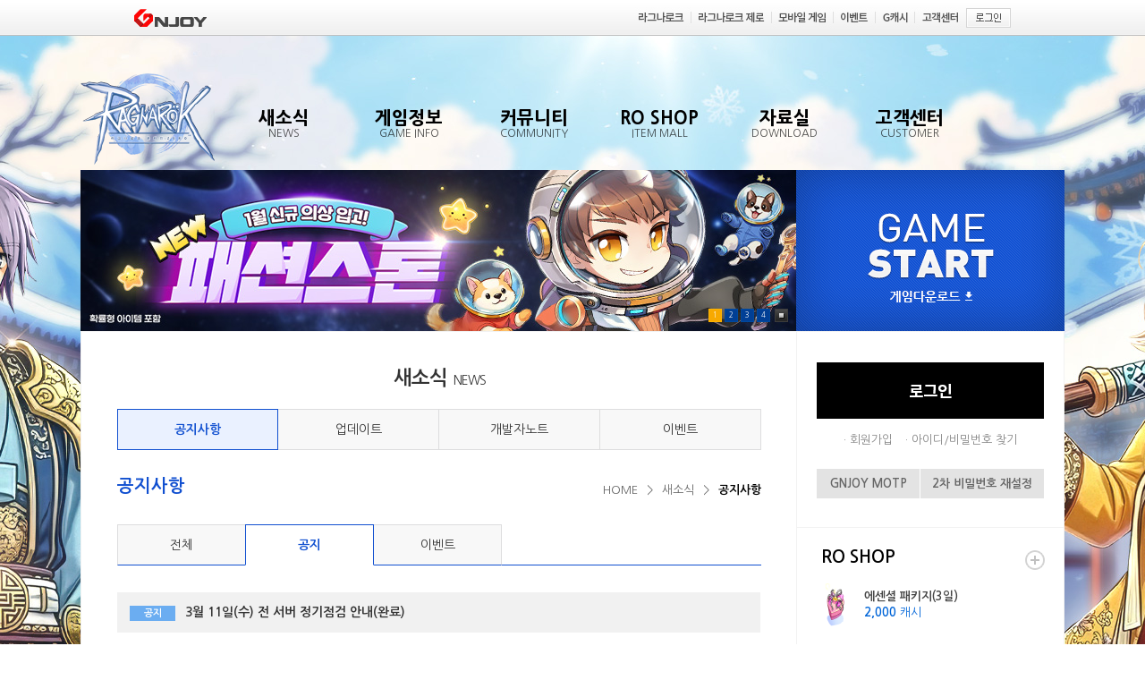

--- FILE ---
content_type: text/html; Charset=UTF-8
request_url: https://roz.gnjoy.com/news/notice/View.asp?BBSMode=10001&seq=485&curpage=18
body_size: 8658
content:

<!DOCTYPE html>
<html lang="ko">
	<head>
<meta http-equiv="Content-Type" content="text/html; charset=utf-8" />
<meta http-equiv="X-UA-Compatible" content="IE=edge" />
<title>RAGNAROK ZERO - | 새소식 | 공지사항</title>
<link rel="icon" href="https://imgc7.gnjoy.com/games/roz/favicon/favicon_roz.ico" type="image/x-icon" />
<link rel="shortcut icon" href="https://imgc7.gnjoy.com/games/roz/favicon/favicon_roz.ico" type="image/x-icon" />
<link rel='apple-touch-icon' href='https://imgc7.gnjoy.com/games/ro1/2013_ro1/images/common/icon/apple-touch-icon-152.png' />
<style type="text/css">
body {background-image:url('https://imgc.gnjoy.com/ufile/gnjoy/Event/2025/12/26/dadf2cd21e9746e8ae52ba4e73fac1fe135528.jpg');}
</style>
<link rel="stylesheet" href="https://imgc1.gnjoy.com/common/20220818_common_footer/css/common-footer.min.css"/> <!-- 220822 수정 : 공통푸터추가 -->
<link rel="stylesheet" type="text/css" href="https://imgc7.gnjoy.com/games/roz/web/css/common.css?v=241204" />
<link rel="stylesheet" type="text/css" href="https://imgc7.gnjoy.com/games/roz/web/css/menuColor.css?v=230920" />
<link rel="stylesheet" type="text/css" href="/ResJs/jquery/jquery-ui/css/custom-theme/jquery-ui-1.10.3.customSimple.css" />
<script src="https://imgc7.gnjoy.com/common/js/html5.js"></script>
<script type="text/javascript" src="/ResJs/global.js.asp?v=20171122"></script>
<script type="text/javascript" src="/ResJs/jquery/jquery-1.12.4.min.js"></script>
<script type="text/javascript" src="/ResJs/jquery/jquery-ui/js/jquery-ui-1.10.2.custom.min.js"></script>
<script type="text/javascript" src="/ResJs/jquery/jquery.blockUI.js"></script>
<script type="text/javascript" src="/ResJs/Common/Cookie.js"></script>
<script type="text/javascript" src="/ResJs/Common/WINDOW.Class.js"></script>
<script type="text/javascript" src="/ResJs/Game/WebGameStarter.js?v=20230601"></script>
<script type="text/javascript" src="/ResJs/Common/BadWord.Conf.js"></script>
<script type="text/javascript" src="/ResJs/Common/FORM.Class.js"></script>
<script type="text/javascript" src="/ResJs/Common/VALIDATION.Class.js"></script>
<script type="text/javascript" src="/ResJs/Common/AjaxHelper.Class.js"></script>
<script type="text/javascript" src="/ResJs/Common/Image.Class.js"></script>
<script type="text/javascript" src="/ResJs/Member/PERSONALBOX.Class.js?v=20171122"></script>
<script type="text/javascript" src="/JS/Common.js?v=202409241039"></script>
<script type="text/javascript" src="https://imgc7.gnjoy.com/games/roz/web/js/jquery.flexslider-min.js"></script>

<!-- Google tag (gtag.js) -->
<script async src="https://www.googletagmanager.com/gtag/js?id=UA-246625326-3"></script>
<script>
  window.dataLayer = window.dataLayer || [];
  function gtag(){dataLayer.push(arguments);}
  gtag('js', new Date());

  gtag('config', 'UA-246625326-3');
</script>
<script type="text/javascript" src="/js/DOCUI.LAYOUT.Class.js"></script>
	<script type="text/javascript">
		$(document).ready(function(){	
			$(".one_depth").mouseover(function(){
				$(".one_depth").children("ul").hide();
				$(this).children("ul").show();
			})
			$(".one_depth").mouseout(function(){
				$(".one_depth").children("ul").hide();
			})
		
			$(".one_depth_title").focus(function(){
				$(".one_depth").children("ul").hide();
				$(this).parent().children("ul").show();
			})
			$(".one_depth_title").blur(function(){
				$("header > h1 > a").focus(function() {
					$(".one_depth").children("ul").hide();
				});
				$("header > span > a").focus(function() {
					$(".one_depth").children("ul").hide();
				});
			})
			$(".one_depth > ul > li > a").focus(function(){
				$(this).parent().parent().parent().find("> a").addClass("one_depth_title_focus");
			})
			$(".one_depth > ul > li > a").blur(function(){
				$(this).parent().parent().parent().find("> a").removeClass("one_depth_title_focus");
			})
		});
	</script>
 
	</head>
	<body class="bg_body">

<script src="https://gnb.gnjoy.com/ResJs/gnb/gnb_game.js.asp?servicecode=game&gamecode=roz"></script>
	<span id="skipNav"><a href="#container">본문 바로가기</a></span>

	<section class="popup_character_setup">
		<h2>캐릭터 설정</h2>
		<p>
			계정 내 존재하는 캐릭터 중 하나를 대표캐릭터로 설정해주세요.
			<span class="line">(캐릭터를 설정하면 이후 작성되는 게시물들에 선택하신 캐릭터 명이 등록됩니다.) </span>
		</p>
		<form id="serverCharacterchoice" action="" method="" onsubmit="return false;">
			<legend>케릭터 선택</legend>
			<span class="character_select">
				<span class="title">서버 및 캐릭터 선택</span>
				<select title="캐릭터 선택" id="choice" name="serverCharacter">
					<option>생성된 캐릭터가 없습니다.</option>
				</select>
			</span>
			<h3>주의사항</h3>
			<ul>
				<li>1. 서버 및 캐릭터 명을 정확하게 확인해 주세요.</li>
				<li>2. 이전 작성된 게시물의 작성자는 변경 되지 않습니다.</li>
				<li>3. 대표캐릭터 설정하신 후 게시물 작성, 댓글 작성, 추천 등의 게시판 활동을 하실 수 있습니다.</li>
			</ul>
			<span class="btn_wrap">
				<span class="btn_center">
					<button type="button" onclick="SetWebCharacterName();">확인</button><button type="button" class="popup_close bg_gray" onclick="SetLayerCharacter()">취소</button>
				</span>
			</span>
		</form>
	</section>


<!-- GAME DOWNLOAD LINK START -->
	<section class="popup_game_download" style="display: none">
		<div class="download_conts">
			<h1>웹런처를 설치해주세요</h1>
			<div>
				<p>
					게임을 실행하려면 웹런처를 설치해야 합니다.<br />
					웹런처가 설치되지 않았다면, 수동 다운로드를 클릭해 설치해주세요.
				</p>
				<a href="/pds/download.asp" class="btn_download">게임 다운로드 바로가기</a>
			</div>
			<div>
				<p>
					게임 설치 및 실행이 되지 않으신다면 고객센터로 문의해주세요.
				</p>
				<a href="/support/inquiry/inquirywrite.asp" class="btn_customer">고객센터</a>
			</div>
		</div>
		<div class="chkArea">
			<span class="input_chk">
				<input type="checkbox" id="notToday" name="notToday" onclick="GAME_DOWNLOAD_POPUP.closePopup(1)"> 
				<label for="notToday"><span></span>오늘 하루 보지 않기</label>
			</span>
			<span class="input_chk">
				<input type="checkbox" id="noMoreShow" name="noMoreShow" onclick="GAME_DOWNLOAD_POPUP.closePopup(365)"> 
				<label for="noMoreShow"><span></span>다시 보지 않기</label>
			</span>
			<a class="btn_close" href="#"><img src="https://imgc7.gnjoy.com/games/roz/web/images/common/btn_close.png" alt="닫기" /></a>
		</div>
	</section>
<stylE>
.popup_game_download {position: absolute; top:50%; left:50%; width:500px; height:350px; margin-top:-175px; margin-left:-250px; z-index: 51;}
.popup_game_download .download_conts{overflow:hidden; position:relative; width:100%; height:324px; background-color:#fff}
.popup_game_download .download_conts h1{position:relative;width:100%; height:68px; display: block; background-color: #4784f6; color:#fff; font-size:19px; font-weight: normal; text-align: center; line-height: 68px;}
.popup_game_download .download_conts h1:after {top: 100%;left: 50%; border: solid transparent; content: ""; height: 0;	width: 0; position: absolute; pointer-events: none; border-color: rgba(71, 132, 246, 0);border-top-color: #4784f6;border-width: 15px;margin-left: -15px;}
.popup_game_download .download_conts div{padding:40px 20px 0 20px; text-align: center; font-size: 14px;}
.popup_game_download .download_conts div a{display: inline-block; margin:0 auto; width:180px; padding:8px 0; box-sizing: border-box; color:#fff; margin-top:10px;border-radius: 5px;; }
.popup_game_download .download_conts div .btn_download{background-color:#6a8dce; border:1px solid #5d76a5}
.popup_game_download .download_conts div .btn_customer{background-color:#b4b4b4; border:1px solid #989898}
.chkArea {position: absolute; width:100%; bottom:0}
.chkArea .input_chk{float:left;display:block; text-align: left; letter-spacing: -0.5px; font-size: 13px; color:#fff; margin-right:40px; box-sizing: border-box;}
.chkArea .input_chk input[type="checkbox"]{display: none; }
.chkArea .input_chk input[type="checkbox"] + label{cursor:pointer;}
.chkArea .input_chk input[type="checkbox"] + label span{display:inline-block; width:18px; height:18px; margin:-4px 3px 0 0; vertical-align:middle; background:url('images/common/btn_chkbox_off.png') left top no-repeat;	}
.chkArea .input_chk input[type=checkbox]:checked + label span {background-image:url('images/common/btn_chkbox_on.png');}
.chkArea .btn_close{float: right;}
</stylE>
<script type="text/javascript">
var GAME_DOWNLOAD_POPUP = {
	closePopup: function(pDayNumber){
		if(pDayNumber > 0){
			setCookie('gameDownloadPopupRoz', GAME_DOWNLOAD_POPUP.getToday(), pDayNumber);
		}
	    
		$(".blind").hide();
		$('.popup_game_download').hide();
	},
	showPopup: function(){ 
		if(!getCookie('gameDownloadPopupRoz')){
			$('.popup_game_download').show();
			$('.blind').show();
		}
	},
	getToday: function(){
		var dt = new Date();
		var m = dt.getMonth() + 1;
		var d = '0' + dt.getDate();
		var y = dt.getFullYear();
		m = '0' + m;
		return y + '' + m.substring(m.length-2,m.length) + '' + d.substring(d.length-2,d.length);
	}
}
</script>
<!--GAME DOWNLOAD LINK END -->
<span class="blind" style="display: none;"></span>

	<section id="wrap">
		<header>
			<h1><a href="/"><img src="https://imgc7.gnjoy.com/games/roz/web/images/common/logo.png" alt="라그나로크Z" /></a></h1>
			<ul class="gnb">
				<li class="one_depth">
					<a class="one_depth_title" href="/news/notice/"><span class="navMenu">새소식</span><span class="two_line">NEWS</span></a>
					<ul>
						<li><a href="/news/notice/list.asp">공지사항</a><span class="bg_2depth"></span></li>
						<li><a href="/news/update/list.asp">업데이트</a><span class="bg_2depth"></span></li>
						<li><a href="/news/devnote/list.asp">개발자노트</a><span class="bg_2depth"></span></li>
						<li><a href="/news/event/list.asp">이벤트</a><span class="bg_2depth"></span></li>
						<!-- S: 240611 수정 -->
						<!-- <li><a href="/news/probability/list.asp">확률공개</a><span class="bg_2depth"></span></li></span></li> -->
						<li><a href="https://probability.gnjoy.com/ROZ/LIST1" target="_blank">확률공개<i class="i_outlink"></i></a><span class="bg_2depth"></span></li>
						<!-- E: 240611 수정 -->
					</ul>
				</li>
				<li class="one_depth">
					<a class="one_depth_title" href="/GameInfo/introduction.asp"><span class="navMenu">게임정보</span><span class="two_line">GAME INFO</span></a>
					<ul>
						<li><a href="/GameInfo/introduction.asp">라그나로크 소개</a><span class="bg_2depth"></span></li>
						<li><a href="/GameInfo/ragstart.asp">라그 시작하기</a><span class="bg_2depth"></span></li>
						<li><a href="/GameInfo/beginnerGuide.asp">초보자 가이드</a><span class="bg_2depth"></span></li>
						<li><a href="/GameInfo/gameIntroductionSystem.asp">게임소개</a><span class="bg_2depth"></span></li>
						
					</ul>
				</li>
				<li class="one_depth">
					<a class="one_depth_title" href="/community/free/"><span class="navMenu">커뮤니티</span><span class="two_line">COMMUNITY</span><!-- <i class="img-menuEvent"></i> --> <!-- 221114 추가 --></a>
					<ul>
						<li><a href="/community/free/list.asp">자유게시판</a><span class="bg_2depth"></span></li>
						<li><a href="/community/tip/list.asp">팁게시판</a><span class="bg_2depth"></span></li>
						<li><a href="/community/multimedia/list.asp">멀티미디어 게시판</a><span class="bg_2depth"></span></li>
		                <li class="newMenu"><a href="/community/petition/list.asp">청원 게시판</a><span class="bg_2depth"></span></li> <!-- 221114 추가 -->
						<li><a href="/community/character/" onclick="ReferCommonLogin('http://roz.gnjoy.com/community/character/');return false;">캐릭터검색</a><span class="bg_2depth"></span></li>
					</ul>
				</li>

				<li class="one_depth">
					<a class="one_depth_title" href="/roshop/"><span class="navMenu">RO SHOP</span><span class="two_line">ITEM MALL</span></a>
					<ul>
						<li><a href="/roshop/mall.asp">아이템몰</a><span class="bg_2depth"></span></li>
						<li><a href="/roshop/cashitemuseinfo.asp">캐시아이템 이용안내</a><span class="bg_2depth"></span></li>
						<li><a href="/roshop/chargepayment.asp">요금결제</a><span class="bg_2depth"></span></li>
					</ul>
				</li>

				<li class="one_depth">
					<a class="one_depth_title" href="/pds/"><span class="navMenu">자료실</span><span class="two_line">DOWNLOAD</span></a>
					<ul>
						<li><a href="/pds/download.asp">게임다운로드</a><span class="bg_2depth"></span></li>
						<li><a href="/pds/multimediaList.asp">멀티미디어</a><span class="bg_2depth"></span></li>
					</ul>
				</li>
				<li class="one_depth">
					<a class="one_depth_title" href="/support/faq/"><span class="navMenu">고객센터</span><span class="two_line">CUSTOMER</span></a>
					<ul>
						<li><a href="/support/faq/faqlist.asp">FAQ</a><span class="bg_2depth"></span></li>
						<li><a href="/support/inquiry/inquirywrite.asp">1:1문의</a><span class="bg_2depth"></span></li>
						<li><a href="/support/inquiry/inquirylist.asp" onclick="ReferCommonLogin('http://roz.gnjoy.com/support/inquiry/inquirylist.asp');return false;">문의내역</a><span class="bg_2depth"></span></li>
						<li><a href="/support/useinfo/">이용안내</a><span class="bg_2depth"></span></li>
						<li><a href="/support/inspection/">정기점검</a><span class="bg_2depth"></span></li>
					</ul>
				</li>
			</ul>
			<!--
			<span class="btn_social">
				<a href="https://www.facebook.com/GRAVITY.KR/" target="_fb"><img src="https://imgc7.gnjoy.com/games/roz/web/images/common/btn_facebook_0813.png" alt="facebook" /></a><a href="https://www.instagram.com/gravitykorea/" target="_ins"><img src="https://imgc7.gnjoy.com/games/roz/web/images/common/btn_instagram_0813.png" alt="instagram" /></a><a href="http://ro.gnjoy.com/event/2019/08/0813_ro_bjEventPage/" target="_blank"><img src="https://imgc7.gnjoy.com/games/roz/web/images/common/btn_ragBJ.png" alt="라그나로크 BJ" /></a>
			</span>
			-->
		</header>

		<section id="container">
			<section class="contents_wrap">
	<section class="sub_banner" id="subPromotion">

		<ul class="slides">

			<li ><a href="https://roz.gnjoy.com/news/event/View.asp?Seq=346" target="_self"><img src="https://imgc.gnjoy.com/ufile/gnjoy/Event/2026/01/21/b4dc4b751d39436fb617ac6c91513128152359.jpg" style="width:800px;height:180px" alt="1월 패션스톤" /></a></li>

			<li style="display:none"><a href="https://roz.gnjoy.com/news/event/View.asp?Seq=344" target="_self"><img src="https://imgc.gnjoy.com/ufile/gnjoy/Event/2026/01/07/3e4f5099e7b44bb9ae3feb46f06f41c0102525.jpg" style="width:800px;height:180px" alt="1월 제련 이벤트" /></a></li>

			<li style="display:none"><a href="https://roz.gnjoy.com/news/event/View.asp?Seq=343" target="_self"><img src="https://imgc.gnjoy.com/ufile/gnjoy/Event/2026/01/07/7ec32a7686a9467db398150e808d5d6d102627.jpg" style="width:800px;height:180px" alt="2026 신년 이벤트" /></a></li>

			<li style="display:none"><a href="https://roz.gnjoy.com/news/event/View.asp?Seq=188&kind=B&curpage=2" target="_self"><img src="https://imgc.gnjoy.com/ufile/gnjoy/Event/2026/01/21/471abe12fe384e179269ca91b89b3023152448.jpg" style="width:800px;height:180px" alt="MOTP 철통 보안" /></a></li>

		</ul>

	</section>

<script type="text/javascript">
$(document).ready(function(){
   $('.sub_banner').flexslider({
        animation: "slide",
       pausePlay: "true"
    });
});
</script>

<!--게시판 리스트START -->

<script type="text/javascript" src="/ResJs/BBS/BBSCom.js"></script>
<script type="text/javascript" src="/ResJs/Common/Window.Class.js"></script>
<script type="text/javascript" src="/ResJs/Common/SNS.Class.js"></script>
<script type="text/javascript" src="/ResJs/Common/LOG.Class.js"></script>
<script type="text/javascript" src="/ResJs/GnJoy/2012/user/scrap/Scrap.Class.js"></script>
<script type="text/javascript">
// 글스크랩
function doScrap(){
	var gameCode     = '0036';
	var articleNo    = '485';
	var articleTitle = '3월 11일(수) 전 서버 정기점검 안내(완료)';
	var writerUserId = 'GM';
	var writerName   = '관리자';
	var boardCode    = 'notice';
	SCRAP.DoScrap(gameCode, boardCode, articleNo, articleTitle, writerUserId, writerName)
}

    /* 접속 기기 확인 후 리디렉트 */
    function is_mobile() {
        if (/Android|webOS|iPhone|iPad|iPod|BlackBerry/i.test(navigator.userAgent)) {
            document.location.href = "http://mro.gnjoy.com/notice/detail?seq=485"; 
        } 
    }
    //is_mobile();

</script>

	<section class="contents news">
		<section class="sub_title">
			<h2>새소식<span>NEWS</span></h2>
			<ul class="tab_menu">
				<li class="on"><a href="/news/notice/list.asp">공지사항</a></li>
				<li class=""><a href="/news/update/list.asp">업데이트</a></li>
				<li class=""><a href="/news/devnote/list.asp">개발자노트</a></li>
				<li class=""><a href="/news/event/list.asp">이벤트</a></li>
			</ul>
			<div>
				<h3>공지사항</h3>
				<ul class="route">
					<li><a href="/">HOME</a></li>
					<li><a href="/news/notice/list.asp">새소식</a></li>
					<li><span>공지사항</span></li>
				</ul>
			</div>
		</section>

		<ul class="tab_menu2">
			<li class=""><a href="list.asp">전체</a></li>
			
			<li class="noticeTabMenu1 on"><a href="list.asp?bbsmode=10001">공지</a></li>
			
			<li class="noticeTabMenu2"><a href="list.asp?bbsmode=10003">이벤트</a></li>
			
		</ul>

		<section class="board_view notice">
			<ul>
				<li class="title">
					<span class="icon icon_notice">공지</span><span>3월 11일(수) 전 서버 정기점검 안내(완료)</span>
				</li>
				<li class="view_info">
					<span class="date">2020.03.09</span>
					<span class="hits">2,593</span>
					<span class="social">
						<a href="#facebook" onclick="LOG.Bbs.SnsLog('TWITTER');SNS.facebook('3월 11일(수) 전 서버 정기점검 안내(완료)','');return false;"><img src="https://imgc7.gnjoy.com/games/roz/web/images/common/btn_view_facebook.gif" alt="공유" /></a><a href="#twitter" onclick="LOG.Bbs.SnsLog('FACEBOOK');SNS.twitter('3월 11일(수) 전 서버 정기점검 안내(완료)');return false;"><img src="https://imgc7.gnjoy.com/games/roz/web/images/common/btn_view_twitter.gif" alt="트윗" /></a>
					</span>
				</li>
				<li class="view_contents" id="Div_ScreenShot_Posts"><div>안녕하세요.<br />
(주)그라비티 라그나로크 제로 운영팀입니다.</div>

<div>&nbsp;</div>

<div>&nbsp;</div>

<div>3월 11일(수) 정기점검 시간 및 업데이트에 대한 안내입니다.</div>

<div>&nbsp;</div>

<div>&nbsp;</div>

<div><strong>■ 점검시간</strong></div>

<div>&nbsp;</div>

<div>- 전 서버 : 11:30 ~ <s>15:00</s> 14:11(완료)</div>

<div>&nbsp;</div>

<div>&nbsp;</div>

<div>&nbsp;</div>

<div>&nbsp;</div>

<div><strong>■ 점검내용</strong></div>

<div>&nbsp;</div>

<div>1. 3월 출석체크 이벤트가 진행됩니다.</div>

<div>　&rarr; 3월 11일 정기점검 후 ~ 3월 31일까지 진행되며,</div>

<div>　　기간 중 20일 출석하면 모든 보상 수령이 가능합니다.</div>

<div>&nbsp;</div>

<div>&nbsp;</div>

<div>&nbsp;</div>

<div>점검 내용을 숙지하시어 이용에 차질 없으시길 바랍니다.</div>

<div>&nbsp;</div>

<div>&nbsp;</div>

<div>감사합니다.</div>

<div>&nbsp;</div>

<div>&nbsp;</div>

<div>&nbsp;</div>

<div>&nbsp;</div>

<div>(주) 그라비티 라그나로크 제로 운영팀</div>

<div>&nbsp;</div>
</li>
			</ul>
			<span class="btn_wrap">
				<sapn class="btn_center">
					<a href="list.asp?BBSMode=10001&seq=485&curpage=18">목록</a>
				</span>
			</span>
		</section>
	</section>


<iframe name="frm" frameborder="0" width="1000" height="500" style="display:none;" title="빈프레임"></iframe>
<iframe name="ifrSnsClickLog" frameborder="0" style="display:none" width="1000" height="500" title="클릭로그프레임"></iframe>
<form name="frmSnsClickLog" method="post" target="ifrSnsClickLog" action="/ResService/Log/BbsSnsClickLog.asp">
	<input type="hidden" name="bbsservicename" value="FREE" />
	<input type="hidden" name="snskind" value="" />
	<input type="hidden" name="shareurl" value="" />
</form>
<!--게시판 리스트END -->
			</section>
			<aside>

	<section class="btn_start">
		<img src="https://imgc7.gnjoy.com/games/roz/web/images/common/btn_start.gif" alt="GAME START" id="btnImgGameStart" style="cursor:pointer" onclick="CommonLogin()" />
		<a class="game_download" href="/pds/download.asp">게임다운로드</a>
	</section>
	<section class="login_wrap">
		<h2 class="txt_hidden">로그인</h2>
		<section class="login" style="display:block">
			<span class="login_btn">
				<a href="https://login.gnjoy.com?rtnurl=https%3A%2F%2Froz%2Egnjoy%2Ecom"><img src="https://imgc7.gnjoy.com/games/roz/web/images/common/login_btn.png" alt="로그인"></a>
			</span>
			<span class="btn_info">
				<a href="https://member.gnjoy.com/join" target="_blank">회원가입</a>
				<a href="https://member.gnjoy.com/find" target="_blank">아이디/비밀번호 찾기</a>
			</span>
		</section>
		<span class="btn_setup">
			<a href="#" onclick="void(WINDOW.open.newWindow('https://member.gnjoy.com/support/motp/?menu=1', 'NEWWIN_GNJOY_SECURITYCENTER'))">GNJOY MOTP</a><a href="https://login.gnjoy.com/?rtnurl=https%3A%2F%2Fmember.gnjoy.com%2Fuser%2Fprofile%2FsecondPassword.asp" target="_blank">2차 비밀번호 재설정</a>
		</span>
	</section>

<script type="text/javascript">
	$(document).ready(function(){
	$( "#btnImgGameStart" ).mouseover(function() {
		$(this).attr('src', 'https://imgc7.gnjoy.com/games/roz/web/images/common/btn_start_hover.gif');
	});
	$( "#btnImgGameStart" ).mouseout(function() {
		$(this).attr('src', 'https://imgc7.gnjoy.com/games/roz/web/images/common/btn_start.gif');
	});
});
</script>
	<section class="ro1_shop">
		<h2>RO SHOP</h2>
		<ul>
			<li>

			</li>
			<li>

			</li>
			<li>

			</li>
		</ul>
		<a class="more" href="/roshop/mall.asp"><img src="https://imgc7.gnjoy.com/games/roz/web/images/common/btn_more.gif" alt="더보기" /></a>
	</section>

<script type="text/javascript">
Common_SetCallRoShop(true, '');
</script>

	<section class="popular_item" id="popularItem">
		<h2>인기 거래 아이템</h2>
		<ul class="btn_type">
			<li class="on">
				<a href="javascript:PopularTabMove(1)">무기</a>
			</li>
			<li>
				<a href="javascript:PopularTabMove(2)">방어구</a>
			</li>
			<li>
				<a href="javascript:PopularTabMove(3)">소비</a>
			</li>
			<li>
				<a href="javascript:PopularTabMove(4)">기타</a>
			</li>
		</ul>
		<a class="more" href="/itemDeal/" onclick="Popup_ItemDealPopup(this.href);return false;" target="_blank"><img src="https://imgc7.gnjoy.com/games/roz/web/images/common/btn_more.gif" alt="더보기" /></a>
	</section>
<script type="text/javascript">
Common_SetCallTop5ItemView();
</script>
	<section class="global_ragnarok">
		<h2>GLOBAL RAGNAROK</h2>
		<div>
			<select title="Global Service" id="globalRo">
			<option value="">Global Service</option>

			<option value="https://ragnarokonline.gungho.jp/">일본</option>

			<option value="https://playragnarokonlinebr.com/">브라질</option>

			<option value="https://ro.gnjoy.in.th/">태국</option>

			<option value="http://renewal.playragnarok.com/">미국</option>

			<option value="https://eu.4game.com/roprime/">유럽</option>

			<option value="https://ro.gnjoy.id/">인도네시아</option>

			<option value="https://ro.gnjoy.com.tw/">대만</option>

			<option value="https://ro.gnjoy.asia/">필리핀/싱가폴/말레이시아</option>

			<option value="https://ru.4game.com/roprime/">러시아</option>

			<option value="https://ro.vtcgame.vn">베트남</option>

			</select>
			<button type="button" onclick="javascript:GlobalRo()">바로가기</button>
		</div>
	</section>
			</aside>
		</section>

	<!-- 
	<footer>
		<div>
			<ul>
				<li><a href="https://www.gravity.co.kr/index.asp" target="_blank">회사소개</a></li>
				<li><a href="https://member.gnjoy.com/support/terms/terms01.asp" target="_blank">이용약관</a></li>
				<li><a href="https://member.gnjoy.com/support/terms/terms02.asp" target="_blank">유료서비스 이용약관</a></li>
				<li><a class="font_blue" href="https://member.gnjoy.com/support/terms/terms03.asp" target="_blank">개인정보 처리방침</a></li>
				<li><a href="https://member.gnjoy.com/support/terms/terms04.asp" target="_blank">청소년 보호정책</a></li>
				<li><a href="/support/useinfo/">운영정책</a></li>
				<li><a href="/support/inspection/">정기점검</a></li>
				<li><a href="http://www.gravity.co.kr/kr/utility/contactUs.asp" target="_blank">사업문의</a></li>
			</ul>
			<p class="address">
				<span class="line">㈜그라비티 대표이사 박현철&nbsp;&nbsp;사업자등록번호: 201-81-56197&nbsp;&nbsp;통신사업자등록번호: 제2008-서울마포-0207호</span>
				<span class="line">전화: 1588-9897&nbsp;&nbsp;팩스: 02-2132-7077&nbsp;&nbsp; e-mail : <a href="/support/inquiry/inquirywrite.asp">webmaster@gravity.co.kr</a></span>
				<span class="line">서울시 마포구 월드컵북로 396, 15층(상암동) 누리꿈스퀘어 연구개발타워</span>
				<span class="line copyright">Copyright &copy; Gravity Co., Ltd &amp; Lee MyoungJin(studio DTDS). All Rights Reserved.</span>
			</p>
		</div>
		<img class="footer_img" src="https://imgc7.gnjoy.com/games/roz/web/images/common/footer_img.gif" alt="제명 라그나로크, 상호 (주)그라비티, 이용등급 12세이용가, 등급분류번호 제OL-071010-006호, 등급분류일자 2007.10.10, 제작 배급업신고번호 제 2000-000002호 / 선정성, 폭력성, 12세 이용가" />
	</footer>
	--> <!-- 220822 수정 : 삭제 -->

	<!--S: 220822 수정 : 공통푸터추가 -->
	<footer class="common-footer">
		<div class="common-footer__container">
			<ul class="common-footer__link">
				<li><a class="link" href="https://www.gravity.co.kr/index.asp">회사소개</a></li>
				<li><a class="link" href="https://member.gnjoy.com/support/terms/terms01.asp">이용약관</a></li>
				<li><a class="link" href="https://member.gnjoy.com/support/terms/terms02.asp">유료서비스 이용약관</a></li>
				<li><a class="link link--privacy" href="https://member.gnjoy.com/support/terms/terms03.asp">개인정보 처리방침</a></li>
				<li><a class="link" href="https://member.gnjoy.com/support/terms/terms04.asp">청소년 보호정책</a></li>          
				<li><a class="link" href="https://member.gnjoy.com/user/selectiveShutdown/" target="_blank">게임시간선택제</a></li>
				<li><a class="link" href="/support/useinfo/">운영정책</a></li>
				<li><a class="link" href="/support/inspection/">정기점검</a></li>
				<li><a class="link link--inquiry" href="https://www.gravity.co.kr/kr/contactus" target="_blank">사업문의</a></li>
			</ul>
			
			<div class="common-footer__txt">
				<address class="common-footer__txt__address">
					<span>㈜그라비티</span>
					<span>대표이사 : 박현철</span>
					<span>서울특별시 마포구 월드컵북로 396, 15층(상암동, 누리꿈스퀘어 연구개발타워)</span>
					<span>전화문의: 1588-9897</span>
					<span>팩스: 02-2132-7077</span>
					<span>e-mail : <a href="/cdn-cgi/l/email-protection" class="__cf_email__" data-cfemail="b8cfdddad5d9cbccddcaf8dfcad9ced1ccc196dbd796d3ca">[email&#160;protected]</a></span>
				</address>
				<address class="common-footer__txt__address">
					<span>사업자등록번호: 201-81-56197</span>
					<span class="btn-bizinfo"><button class="btn" onclick="window.open('//www.ftc.go.kr/bizCommPop.do?wrkr_no=2018156197', 'bizCommPop', 'width=750, height=700')">사업자정보확인</button></span>
					<span>통신사업자등록번호: 제2008-서울마포-0207호 </span>
					<span>고객지원센터 : 서울특별시 마포구 월드컵북로 396, 15층(상암동, 누리꿈스퀘어 연구개발타워)</span>
				</address>
			</div>
			
			<div class="common-footer__game-info">
				<div class="game-grade-mark">
					<span class="spr-grade spr-grade__anab-bsi"><span class="sr-only">anab/bsi</span></span>
					<span class="spr-grade spr-grade__sexuality"><span class="sr-only">선정성</span></span>
					<span class="spr-grade spr-grade__violence"><span class="sr-only">폭력성</span></span>
					<span class="spr-grade spr-grade__12"><span class="sr-only">12세이용가</span></span>
				</div>
				<table class="game-grade-table game-grade-table--12">
					<caption>
						라그나로크 온라인 등급분류표 입니다.
					</caption>
					<tbody>
						<tr>
							<th>제명</th>
							<td>RAGNAROK ONLINE ZERO<br>(라그나로크 온라인 제로)</td>
							<th>등급분류일자</th>
							<td>2017.10.27</td>
						</tr>
						<tr>
							<th>상호</th>
							<td>(주)그라비티</td>
							<th>등급분류번호</th>
							<td>제GC-CC-NP-171027-016</td>
						</tr>
						<tr>
							<th>이용등급</th>
							<td>12세이용가</td>
							<th>제작·배급업신고번호</th>
							<td>제2000-000002호</td>
						</tr>
					</tbody>
				</table>
			</div>
			
			<div class="common-footer__bottom">
				<div class="common-footer__bottom__logo">
					<span class="logo logo__gravity"><span class="sr-only">GRAVITY</span></span>
				</div>
				<div class="common-footer__bottom__copyright">Copyright &#169; Gravity Co., LTD & Lee MyoungJin(studio DTDS). All Rights Reserved.</div>
			</div>
		</div>
	</footer>
	<!--E: 220822 수정 : 공통푸터추가 -->

				
	</section>
<script data-cfasync="false" src="/cdn-cgi/scripts/5c5dd728/cloudflare-static/email-decode.min.js"></script></body>
</html>

--- FILE ---
content_type: text/html;charset=utf-8
request_url: https://mall.gnjoy.com/joyshop_z/xmlToJsonp.jsp?callback=jQuery112409427456103101579_1769211883456&gameNum=0036&xmlname=new_item&_=1769211883457
body_size: 951
content:










jQuery112409427456103101579_1769211883456([{"gameNum":"0036","itemAmount":"","itemDetail":"[사용기간] 아이템 사용 후 3일간&ltbr&gt[효과대상] 아이템을 사용한 캐릭터&ltbr&gt3일간 경험치 & 아이템 드롭율 +30%.&ltbr&gt하루에 3회씩, 전체 회복 및 버프 제공.&ltbr&gt추가로 개봉시 1회, 월드 이동권도 5매 서비스로 제공합니다.&ltbr&gt&ltbr&gt-----------------------------------------------------&ltbr&gt&ltbr&gt모두에게 유용한 필수 패키지!&ltbr&gt_&ltbr&gtHP/SP 전체 회복 및 버프를 이용할 수 있는 세계수의 이슬을 매일 3개씩 제공.&ltbr&gt[이그드라실의 축복]&ltbr&gt1시간 동안 All State +7,&ltbr&gtATK +30, MATK +30, HIT +5, FLEE +5.&ltbr&gt세계수의 이슬 1개 또는 젤스타 1개 소모&ltbr&gt&ltbr&gt무게 : 1&ltbr&gt&ltbr&gt※ 타 계정과 거래가 불가능한 아이템 입니다.&ltbr&gt※ 본 아이템을 구매 후 7일이 내에는 청약철회가 가능합니다.&ltbr&gt　 다만, 7일이 지났거나 아이템을 개봉하였을 경우에는 청약철회 대상에서 제외 됩니다.","itemGroup":"","itemGroupName":"","itemImageL":"0036_200280_l.png","itemImageS":"0036_200280_s.png","itemMark":"im02","ordy":"3","productAmount":"2000","productKey":"5f603d66cfa64ab6e9beb2418f7e2d2c","productName":"에센셜 패키지(3일)","productNum":"48733","text":"","value":""},{"gameNum":"0036","itemAmount":"3500","itemDetail":"신년 패션스톤 II 이 1개 들어있는 상자.&ltbr&gt&ltbr&gt본 아이템을 개봉하시면 청약 철회 및 환불 대상에서 제외됩니다.&ltbr&gt무게 : 0","itemGroup":"","itemGroupName":"","itemImageL":"0036_200825_l.png","itemImageS":"0036_200825_s.png","itemMark":"im02","ordy":"4","productAmount":"3500","productKey":"e5a2e0330f5ca34f10d281941cba836b","productName":"신년 패션스톤 II 상자","productNum":"50401","text":"","value":""},{"gameNum":"0036","itemAmount":"35000","itemDetail":"신년 패션스톤 II 이 10개 들어있는 상자.&ltbr&gt&ltbr&gt본 아이템을 개봉하시면 청약 철회 및 환불 대상에서 제외됩니다.&ltbr&gt무게 : 0","itemGroup":"","itemGroupName":"","itemImageL":"0036_200826_l.png","itemImageS":"0036_200826_s.png","itemMark":"im02","ordy":"5","productAmount":"35000","productKey":"4fd17e4ed6e8c91aece682473fb43c89","productName":"신년 패션스톤 II 10개 상자","productNum":"50402","text":"","value":""}])

--- FILE ---
content_type: application/javascript
request_url: https://roz.gnjoy.com/ResJs/Member/PERSONALBOX.Class.js?v=20171122
body_size: 331
content:
/*
* 작성: 이대기
* 설명: 개인화 영역을 위한 데이터를 가져온다.
*
* HISTORY
* 2012-10-19: 최초작성
*
*/
var PERSONALBOX = {

    RESSERVICE : "/ResService",

	send: function(url, returnType, sendData, successHandler){
		$.ajax({
			type: 'post',
			dataType: returnType,
			url: url,
			cache: false,
			data: sendData,
			success: function (data){
				if(typeof(successHandler) == 'function'){
					successHandler(data);
				}
			},
			error: function (error){
				//alert('AJAX-Call Error: ' + error.status + '\n\n' + error.statusText);
			}
		});
	},

	asyncGetNotificationCount: function(successHandler){
		this.send(this.RESSERVICE + '/PersonalBox/getUnreadNotificationCount.asp', 'text', '', successHandler);
	},

	asyncGetaHasNewComment: function(successHandler){
		if(typeof(successHandler) == 'function'){
			successHandler(true);
		}
	},

	asyncGetCouponCount: function(successHandler){
	    this.send(this.RESSERVICE + '/PersonalBox/getCouponCount.asp', 'text', '', successHandler);
	},

	asyncGetCashAmount: function(successHandler){
	    this.send(this.RESSERVICE + '/PersonalBox/getCashAmount.asp', 'text', '', successHandler);
	},

	asyncGetRoCashAmount: function(successHandler){
	    this.send(this.RESSERVICE + '/PersonalBox/getRoCashAmount.asp', 'text', '', successHandler);
	},

	asyncGetRozCashAmount: function(successHandler){
	    this.send(this.RESSERVICE + '/PersonalBox/getRozCashAmount.asp', 'text', '', successHandler);
	},

	asyncGetInquiryCount: function(gameCode, successHandler){
	    this.send(this.RESSERVICE + '/PersonalBox/getUnreadInquiryCount.asp', 'text', 'GameCode=' + gameCode, successHandler);
	},

	asyncGetLastLoginDateTime: function(successHandler){
	    this.send(this.RESSERVICE + '/PersonalBox/getLastLoginDate.asp', 'text', '', successHandler);
	},

	asyncGetNoticeList: function(successHandler){
	    this.send(this.RESSERVICE + '/PersonalBox/getNoticeList.asp', 'json', '', successHandler);
	},

	asyncGetNoticeListWWW: function(successHandler){
	    this.send(this.RESSERVICE + '/PersonalBox/getNoticeListWWW.asp', 'json', '', successHandler);
	},

	asyncGetNoticeListWWWCount: function (successHandler) {
		this.send(this.RESSERVICE + '/PersonalBox/getNoticeListWWWCount.asp', 'text', '', successHandler);
	},
	
	asyncGetMyGameList: function(successHandler){
	    this.send(this.RESSERVICE + '/PersonalBox/getMyGameList.asp', 'json', '', successHandler);
	}

}